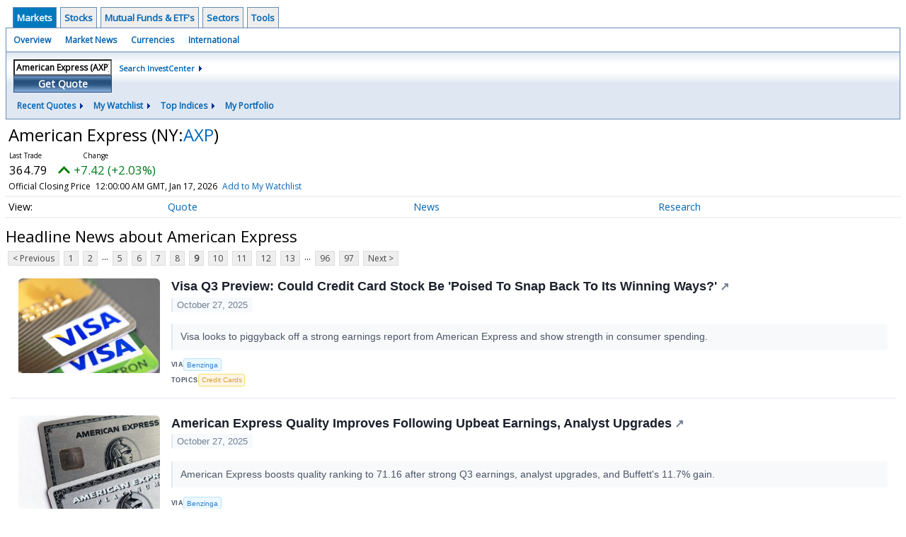

--- FILE ---
content_type: text/html; charset=UTF-8
request_url: http://investor.wedbush.com/wedbush/quote/news?CurrentPage=8&Symbol=NY%3AAXP&ChannelType=NEWS
body_size: 69348
content:
<!doctype html>

  
<div class="invc">
<link href="https://fonts.googleapis.com/css2?family=Open+Sans&display=swap" rel="stylesheet">


  <script src="//js.financialcontent.com/FCON/FCON.js" type="text/javascript"></script>
  <script type="text/javascript">
   FCON.initialize('//js.financialcontent.com/',false,'investor.wedbush.com','wedbush','');
  </script>
  
 <script type="text/javascript" id="dianomi_context_script" src="https://www.dianomi.com/js/contextfeed.js"></script>

<link rel="stylesheet" href="http://investor.wedbush.com/privatelabel/privatelabel1.css">
 <script type="text/javascript">
  document.FCON.setAutoReload(600);
 </script>

 <div class="nav">
  <div class="investingnav1">
 <div class="menu clearfix" hoverable="true">
  <div class="item active" hoverable="true"><a href="http://investor.wedbush.com/wedbush/markets">Markets</a></div>
  <div class="item " hoverable="true"><a href="http://investor.wedbush.com/wedbush/stocks">Stocks</a></div>
  <div class="item " hoverable="true"><a href="http://investor.wedbush.com/wedbush/funds">Mutual Funds &amp; ETF&#39;s</a></div>
  <div class="item " hoverable="true"><a href="http://investor.wedbush.com/wedbush/sectors">Sectors</a></div>
  <div class="item " hoverable="true"><a href="http://investor.wedbush.com/wedbush/user/login">Tools</a></div>
 </div>
 <div class="items clearfix">
  <div class="item "><a href="http://investor.wedbush.com/wedbush/markets">Overview</a></div>
  <div class="item "><a href="http://investor.wedbush.com/wedbush/markets/news">Market News</a></div>
  <div class="item "><a href="http://investor.wedbush.com/wedbush/currencies">Currencies</a></div>
  <div class="item "><a href="http://investor.wedbush.com/wedbush/markets/international">International</a></div>
 </div>
 <div class="getquote clearfix">
  <div class="clearfix">
   <div class="tickerbox" id="investingnav_tickerbox"></div>
   <a class="investingnav_search" href="http://investor.wedbush.com/wedbush/search">Search InvestCenter</a>
  </div>
  <div class="hotlinks clearfix">
   <div class="hotlink">
    <a class="drop" hoverMenu="_next">Recent Quotes</a>
    <div class="drop_items" style="display:none">
     <div class="morelink clearfix"><a href="http://investor.wedbush.com/wedbush/user/recentquotes">View Full List</a></div>
    </div>
   </div>
   <div class="hotlink">
    <a class="drop" hoverMenu="_next">My Watchlist</a>
    <div class="drop_items" style="display:none">
     <div class="morelink clearfix"><a href="http://investor.wedbush.com/wedbush/user/watchlist">Create Watchlist</a></div>
    </div>
   </div>
   <div class="hotlink">
    <a class="drop" hoverMenu="_next">Top Indices</a>
    <div class="drop_items" style="display:none">
     <div class="clearfix"><a href="http://investor.wedbush.com/wedbush/quote?Symbol=DJI%3ADJI">DJI</a></div>
     <div class="clearfix"><a href="http://investor.wedbush.com/wedbush/quote?Symbol=NQ%3ACOMP">Nasdaq Composite</a></div>
     <div class="clearfix"><a href="http://investor.wedbush.com/wedbush/quote?Symbol=CBOE%3ASPX">SPX</a></div>
    </div>
   </div>
   <div class="hotlink"><a style="background: none;" href="http://investor.wedbush.com/wedbush/user/portfolio">My Portfolio</a></div>
  </div>
 </div>
</div>
<script type="text/javascript">
 document.FCON.loadLibrary('Hover');
 document.FCON.loadLibraryCallback('TickerBox',
  function () {
   document.FCON.TickerBox.create(document.getElementById("investingnav_tickerbox"),{defaultCaption: 'American Express (AXP)'});
  }
 );
</script>
<link rel="stylesheet" href="http://investor.wedbush.com/client/wedbush/nav.css">
 </div>

 <div class="fc-page fc-page-quote-news">
<link rel="stylesheet" href="http://investor.wedbush.com/widget/privatelabel/nav/quotenav2020.css"><div class="quote-nav-2020">
 <h1>
  American Express
  <span class="quote-nav-2020-symbol">
   (NY:<a title="Quote for American Express" href="http://investor.wedbush.com/wedbush/quote?Symbol=NY%3AAXP">AXP</a>)
  </span>
 </h1>
 <div class="quote-nav-2020-price-box">
  <span class="quote-nav-2020-price">364.79</span>
  <span class="quote-nav-2020-change">
   <span class="change arrow arrow_up positive change_positive">
    +7.42 
    (+2.08%)
   </span>
  </span>
  <div class="quote-nav-2020-breakpoint"></div>
  <span class="quote-nav-2020-delay">Official Closing Price</span>
  <span class="quote-nav-2020-date">Updated:  7:00 PM EST, Jan 16, 2026</span>
  <span class="quote-nav-2020-add-watchlist"><a href="http://investor.wedbush.com/wedbush/user/watchlist" onclick="myWatchlist.addSymbol('NY:AXP');">Add to My Watchlist</a></span>
 </div>
 <div class="quote-nav-2020-menu">
  <div class="quote-nav-2020-menu-item">
   <a href="http://investor.wedbush.com/wedbush/quote?Symbol=NY%3AAXP">Quote</a>
   <div class="quote-nav-2020-menu-item-drop">
    <a class="" href="http://investor.wedbush.com/wedbush/quote?Symbol=NY%3AAXP">Overview</a>
    <a class="" href="http://investor.wedbush.com/wedbush/quote/detailedquote?Symbol=NY%3AAXP">Detailed Quote</a>
    <a class="" href="http://investor.wedbush.com/wedbush/quote/chart?Symbol=NY%3AAXP">Charting</a>
    <a class="" href="http://investor.wedbush.com/wedbush/quote/historical?Symbol=NY%3AAXP">Historical Prices</a>
   </div>
  </div>
  <div class="quote-nav-2020-menu-item">
   <a href="http://investor.wedbush.com/wedbush/quote/news?Symbol=NY%3AAXP">News</a>
   <div class="quote-nav-2020-menu-item-drop">
    <a class="" href="http://investor.wedbush.com/wedbush/quote/news?Symbol=NY%3AAXP">All News</a>
    <a class="active" href="http://investor.wedbush.com/wedbush/quote/news?Symbol=NY%3AAXP&amp;ChannelType=NEWS">News Headlines</a>
    <a class="" href="http://investor.wedbush.com/wedbush/quote/news?Symbol=NY%3AAXP&amp;ChannelType=PRESSRELEASES">Press Releases</a>
   </div>
  </div>
  <div class="quote-nav-2020-menu-item">
   <a href="http://investor.wedbush.com/wedbush/quote/filings/quarterly?Symbol=NY%3AAXP">Research</a>
   <div class="quote-nav-2020-menu-item-drop">
    <a class="" href="http://investor.wedbush.com/wedbush/quote/filings/quarterly?Symbol=NY%3AAXP">Quarterly Reports</a>
    <a class="" href="http://investor.wedbush.com/wedbush/quote/filings/insider?Symbol=NY%3AAXP">Insider Filings</a>
    <a class="" href="http://investor.wedbush.com/wedbush/quote/filings/other?Symbol=NY%3AAXP">Other Filings</a>
   </div>
  </div>
 </div>
 </div>
<script type="text/javascript">
 var myWatchlist;
 document.FCON.loadLibraryCallback('WatchList',
  function () {
   var recent = new WatchList('RecentStocks');
   recent.addSymbol('NY:AXP');
   myWatchlist = new WatchList('fc_watchlist');
  }
 );
 
 var decimals = 2;
 var interestMode = 0;
 var priceEl = document.querySelector('.quote-nav-2020-price');
 var changeEl = document.querySelector('.quote-nav-2020-change > .change');
 var dateEl = document.querySelector('.quote-nav-2020-date');
 
 document.FCON.loadLibraryCallback('Format', function () {
  document.FCON.loadLibraryCallback('Streaming', function () {
   document.FCON.Streaming.watchSymbols(
    new Array("321:906153"),
    function(data) {
     var prevClose = 357.37;
     var price = parseFloat(data.P);
     var tradeTime = parseInt(data.T);

     if (price > 0) {
      priceEl.innerHTML = document.FCON.Format.format(
       price,
       {
        Type: 'number', 
        Decimals: decimals,
        Comma: 1, 
        Default: '0.00',
        Suffix: interestMode ? '%' : ''
       }
      );
     
      if (prevClose > 0) {
       var change = price - prevClose;
       var changePercent = change * 100 / price;

       if (change > 0) changeEl.className = 'change arrow arrow_up positive change_positive';
       else if (change < 0) changeEl.className = 'change arrow arrow_down negative change_negative';
       else changeEl.className = 'change arrow arrow_neutral';
       
       var changeHTML = [
        document.FCON.Format.format(change, { Type: 'number', Decimals: decimals, Comma: 1, Plus: 1, Default: '0.00', Suffix: interestMode ? '%' : '' })
       ];

       if (! interestMode) {
        changeHTML.push(" (", document.FCON.Format.format(changePercent,{Type: 'number', Decimals: 2, Comma: 1, Plus: 1, Suffix: '%', Default: '0.00%'}), ")");
       }
       changeEl.innerHTML = changeHTML.join("");
      }
     }
     
     if (tradeTime > 0) {
      dateEl.innerHTML = document.FCON.Format.format(tradeTime * 1000,{Type: 'dateSpec', Spec: 'tradeTime'});
     }
    }
   )
  });
 });
</script>




<link rel="stylesheet" href="http://investor.wedbush.com/widget/privatelabel/header/header2020.css"><div class="header-2020">
 <h1>Headline News about American Express</h1>
</div>

<div class="numbered-page-nav-2020">
 <a href="http://investor.wedbush.com/wedbush/quote/news?CurrentPage=7&amp;ChannelType=NEWS&amp;Symbol=NY%3AAXP">&lt; Previous</a>
 <a class="" href="http://investor.wedbush.com/wedbush/quote/news?ChannelType=NEWS&amp;Symbol=NY%3AAXP">1</a>
 <a class="" href="http://investor.wedbush.com/wedbush/quote/news?CurrentPage=1&amp;ChannelType=NEWS&amp;Symbol=NY%3AAXP">2</a>
<div class="spacer">...</div>
 <a class="" href="http://investor.wedbush.com/wedbush/quote/news?CurrentPage=4&amp;Symbol=NY%3AAXP&amp;ChannelType=NEWS">5</a>
 <a class="" href="http://investor.wedbush.com/wedbush/quote/news?Symbol=NY%3AAXP&amp;ChannelType=NEWS&amp;CurrentPage=5">6</a>
 <a class="" href="http://investor.wedbush.com/wedbush/quote/news?ChannelType=NEWS&amp;Symbol=NY%3AAXP&amp;CurrentPage=6">7</a>
 <a class="" href="http://investor.wedbush.com/wedbush/quote/news?CurrentPage=7&amp;ChannelType=NEWS&amp;Symbol=NY%3AAXP">8</a>
 <a class="active" href="http://investor.wedbush.com/wedbush/quote/news?CurrentPage=8&amp;Symbol=NY%3AAXP&amp;ChannelType=NEWS">9</a>
 <a class="" href="http://investor.wedbush.com/wedbush/quote/news?CurrentPage=9&amp;ChannelType=NEWS&amp;Symbol=NY%3AAXP">10</a>
 <a class="" href="http://investor.wedbush.com/wedbush/quote/news?ChannelType=NEWS&amp;Symbol=NY%3AAXP&amp;CurrentPage=10">11</a>
 <a class="" href="http://investor.wedbush.com/wedbush/quote/news?ChannelType=NEWS&amp;Symbol=NY%3AAXP&amp;CurrentPage=11">12</a>
 <a class="" href="http://investor.wedbush.com/wedbush/quote/news?CurrentPage=12&amp;ChannelType=NEWS&amp;Symbol=NY%3AAXP">13</a>
<div class="spacer">...</div>
 <a class="" href="http://investor.wedbush.com/wedbush/quote/news?CurrentPage=95&amp;ChannelType=NEWS&amp;Symbol=NY%3AAXP">96</a>
 <a class="" href="http://investor.wedbush.com/wedbush/quote/news?ChannelType=NEWS&amp;Symbol=NY%3AAXP&amp;CurrentPage=96">97</a>
 <a href="http://investor.wedbush.com/wedbush/quote/news?CurrentPage=9&amp;Symbol=NY%3AAXP&amp;ChannelType=NEWS">Next &gt;</a>
</div>
<link rel="stylesheet" href="http://investor.wedbush.com/widget/privatelabel/nav/numberedpagenav1.css">
<div class="widget">
 
<link rel="stylesheet" href="http://investor.wedbush.com/widget/privatelabel/newsrpm/headlines1.css">
<div class="newsrpm-headlines1">

  <div class="headline linked-out has-photo">
  <div class="left">
   <div class="photo">
    <img src="https://cdn.newsrpm.com/image/194517?maxWidth=300" alt="News headline image" style="visibility: hidden" onLoad="this.style.visibility = 'visible'">
   </div>
  </div>
  <div class="right">
   <div class="title">
    <a target="_blank" title="Visa Q3 Preview: Could Credit Card Stock Be &#39;Poised To Snap Back To Its Winning Ways?&#39;" href="https://www.benzinga.com/trading-ideas/previews/25/10/48442227/visa-q3-preview-could-credit-card-stock-winning-ways">Visa Q3 Preview: Could Credit Card Stock Be &#39;Poised To Snap Back To Its Winning Ways?&#39;<span class="link-arrow">&nbsp;&#x2197;</span></a>
    <div class="date" itemprop="datePublished">October 27, 2025</div>
   </div>
    <div class="excerpt"><a class="nolink excerptlink" href="https://www.benzinga.com/trading-ideas/previews/25/10/48442227/visa-q3-preview-could-credit-card-stock-winning-ways">Visa looks to piggyback off a strong earnings report from American Express and show strength in consumer spending.&nbsp;</a></div>
   <div class="meta-row">
    <div class="meta provider"><span>Via</span> <a href="http://investor.wedbush.com/wedbush/news/provider/benzinga">Benzinga</a></div>
    <div class="meta related-tags"><span>Topics</span>
      <a href="http://investor.wedbush.com/wedbush/news/topic/credit%20cards">Credit Cards</a>
    </div>
   </div>

  </div>
 </div>

  <div class="headline linked-out has-photo">
  <div class="left">
   <div class="photo">
    <img src="https://cdn.newsrpm.com/image/194048?maxWidth=300" alt="News headline image" style="visibility: hidden" onLoad="this.style.visibility = 'visible'">
   </div>
  </div>
  <div class="right">
   <div class="title">
    <a target="_blank" title="American Express Quality Improves Following Upbeat Earnings, Analyst Upgrades" href="https://www.benzinga.com/markets/equities/25/10/48430556/american-express-quality-improves-following-upbeat-earnings-analyst-upgrades">American Express Quality Improves Following Upbeat Earnings, Analyst Upgrades<span class="link-arrow">&nbsp;&#x2197;</span></a>
    <div class="date" itemprop="datePublished">October 27, 2025</div>
   </div>
    <div class="excerpt"><a class="nolink excerptlink" href="https://www.benzinga.com/markets/equities/25/10/48430556/american-express-quality-improves-following-upbeat-earnings-analyst-upgrades">American Express boosts quality ranking to 71.16 after strong Q3 earnings, analyst upgrades, and Buffett&#39;s 11.7% gain.&nbsp;</a></div>
   <div class="meta-row">
    <div class="meta provider"><span>Via</span> <a href="http://investor.wedbush.com/wedbush/news/provider/benzinga">Benzinga</a></div>
   </div>

  </div>
 </div>

  <div class="headline linked-out has-photo">
  <div class="left">
   <div class="photo">
    <img src="https://cdn.newsrpm.com/image/193896?maxWidth=300" alt="News headline image" style="visibility: hidden" onLoad="this.style.visibility = 'visible'">
   </div>
  </div>
  <div class="right">
   <div class="title">
    <a target="_blank" title="How Investing Has Changed in the Last 5 Years" href="https://www.fool.com/investing/2025/10/27/how-investing-has-changed-in-the-last-5-years/?source=financialcontent&amp;utm_source=financialcontent&amp;utm_medium=feed&amp;utm_campaign=article&amp;referring_guid=aba524c5-39ef-431c-9c88-3b7bd1bca5fa">How Investing Has Changed in the Last 5 Years<span class="link-arrow">&nbsp;&#x2197;</span></a>
    <div class="date" itemprop="datePublished">October 27, 2025</div>
   </div>
    <div class="excerpt"><a class="nolink excerptlink" href="https://www.fool.com/investing/2025/10/27/how-investing-has-changed-in-the-last-5-years/?source=financialcontent&amp;utm_source=financialcontent&amp;utm_medium=feed&amp;utm_campaign=article&amp;referring_guid=aba524c5-39ef-431c-9c88-3b7bd1bca5fa">Stocks with a high short interest have outperformed the market over the past five years, but is this meme trading or a new trend in long-term investing? Plus, the crew talks about Taiwan...&nbsp;</a></div>
   <div class="meta-row">
    <div class="meta provider"><span>Via</span> <a href="http://investor.wedbush.com/wedbush/news/provider/fool">The Motley Fool</a></div>
    <div class="meta related-tags"><span>Topics</span>
      <a href="http://investor.wedbush.com/wedbush/news/topic/artificial%20intelligence">Artificial Intelligence</a>
    </div>
   </div>

  </div>
 </div>

  <div class="headline linked-out has-photo">
  <div class="left">
   <div class="photo">
    <img src="https://cdn.newsrpm.com/image/193702?maxWidth=300" alt="News headline image" style="visibility: hidden" onLoad="this.style.visibility = 'visible'">
   </div>
  </div>
  <div class="right">
   <div class="title">
    <a target="_blank" title="3 No-Brainer Dow Jones Stocks to Buy Right Now" href="https://www.fool.com/investing/2025/10/27/3-no-brainer-dow-jones-stocks-to-buy-right-now/?source=financialcontent&amp;utm_source=financialcontent&amp;utm_medium=feed&amp;utm_campaign=article&amp;referring_guid=48f34f03-bf33-4293-a530-1cde158b4367">3 No-Brainer Dow Jones Stocks to Buy Right Now<span class="link-arrow">&nbsp;&#x2197;</span></a>
    <div class="date" itemprop="datePublished">October 27, 2025</div>
   </div>
    <div class="excerpt"><a class="nolink excerptlink" href="https://www.fool.com/investing/2025/10/27/3-no-brainer-dow-jones-stocks-to-buy-right-now/?source=financialcontent&amp;utm_source=financialcontent&amp;utm_medium=feed&amp;utm_campaign=article&amp;referring_guid=48f34f03-bf33-4293-a530-1cde158b4367">Looking for rock-solid investments in an uncertain market? These industry leaders combine proven track records with compelling growth stories.&nbsp;</a></div>
   <div class="meta-row">
    <div class="meta provider"><span>Via</span> <a href="http://investor.wedbush.com/wedbush/news/provider/fool">The Motley Fool</a></div>
    <div class="meta related-tags"><span>Topics</span>
      <a href="http://investor.wedbush.com/wedbush/news/topic/artificial%20intelligence">Artificial Intelligence</a>
      <a href="http://investor.wedbush.com/wedbush/news/topic/earnings">Earnings</a>
      <a href="http://investor.wedbush.com/wedbush/news/topic/economy">Economy</a>
    </div>
   </div>

  </div>
 </div>

  <div class="headline linked-out has-photo">
  <div class="left">
   <div class="photo">
    <img src="https://cdn.newsrpm.com/image/193694?maxWidth=300" alt="News headline image" style="visibility: hidden" onLoad="this.style.visibility = 'visible'">
   </div>
  </div>
  <div class="right">
   <div class="title">
    <a target="_blank" title="Warren Buffett&#39;s Investing Playbook -- Simplified for First-Time Stock Buyers" href="https://www.fool.com/investing/2025/10/27/warren-buffetts-investing-playbook-simplified-for/?source=financialcontent&amp;utm_source=financialcontent&amp;utm_medium=feed&amp;utm_campaign=article&amp;referring_guid=48b39a72-96e0-4b38-8a30-501f8c62a3a1">Warren Buffett&#39;s Investing Playbook -- Simplified for First-Time Stock Buyers<span class="link-arrow">&nbsp;&#x2197;</span></a>
    <div class="date" itemprop="datePublished">October 27, 2025</div>
   </div>
    <div class="excerpt"><a class="nolink excerptlink" href="https://www.fool.com/investing/2025/10/27/warren-buffetts-investing-playbook-simplified-for/?source=financialcontent&amp;utm_source=financialcontent&amp;utm_medium=feed&amp;utm_campaign=article&amp;referring_guid=48b39a72-96e0-4b38-8a30-501f8c62a3a1">Want to invest like Buffett? You don&#39;t need billions of dollars -- just a long-term mindset and the discipline to stay consistent.&nbsp;</a></div>
   <div class="meta-row">
    <div class="meta provider"><span>Via</span> <a href="http://investor.wedbush.com/wedbush/news/provider/fool">The Motley Fool</a></div>
    <div class="meta related-tags"><span>Topics</span>
      <a href="http://investor.wedbush.com/wedbush/news/topic/economy">Economy</a>
    </div>
   </div>

  </div>
 </div>

  <div class="headline linked-out has-photo">
  <div class="left">
   <div class="photo">
    <img src="https://cdn.newsrpm.com/image/193693?maxWidth=300" alt="News headline image" style="visibility: hidden" onLoad="this.style.visibility = 'visible'">
   </div>
  </div>
  <div class="right">
   <div class="title">
    <a target="_blank" title="Prediction: This Dividend-Paying Dow Jones Growth Stock Will Beat the S&amp;P 500 For the 6th Consecutive Year in 2026" href="https://www.fool.com/investing/2025/10/27/buy-dow-jones-dividend-stock-american-express/?source=financialcontent&amp;utm_source=financialcontent&amp;utm_medium=feed&amp;utm_campaign=article&amp;referring_guid=41b8188f-b51a-4535-988f-dd4a9ec5acae">Prediction: This Dividend-Paying Dow Jones Growth Stock Will Beat the S&amp;P 500 For the 6th Consecutive Year in 2026<span class="link-arrow">&nbsp;&#x2197;</span></a>
    <div class="date" itemprop="datePublished">October 27, 2025</div>
   </div>
    <div class="excerpt"><a class="nolink excerptlink" href="https://www.fool.com/investing/2025/10/27/buy-dow-jones-dividend-stock-american-express/?source=financialcontent&amp;utm_source=financialcontent&amp;utm_medium=feed&amp;utm_campaign=article&amp;referring_guid=41b8188f-b51a-4535-988f-dd4a9ec5acae">American Express stands out as one of the best financial stocks for long-term investors to buy now.&nbsp;</a></div>
   <div class="meta-row">
    <div class="meta provider"><span>Via</span> <a href="http://investor.wedbush.com/wedbush/news/provider/fool">The Motley Fool</a></div>
    <div class="meta related-tags"><span>Topics</span>
      <a href="http://investor.wedbush.com/wedbush/news/topic/artificial%20intelligence">Artificial Intelligence</a>
      <a href="http://investor.wedbush.com/wedbush/news/topic/credit%20cards">Credit Cards</a>
      <a href="http://investor.wedbush.com/wedbush/news/topic/earnings">Earnings</a>
    </div>
   </div>

  </div>
 </div>
<div class="headline dianomi_context" data-dianomi-context-id="4150"></div>

  <div class="headline linked-out has-photo">
  <div class="left">
   <div class="photo">
    <img src="https://cdn.newsrpm.com/image/193302?maxWidth=300" alt="News headline image" style="visibility: hidden" onLoad="this.style.visibility = 'visible'">
   </div>
  </div>
  <div class="right">
   <div class="title">
    <a target="_blank" title="Every American Express (AXP) Investor Should Keep an Eye on This Number" href="https://www.fool.com/investing/2025/10/25/american-express-axp-investor-eye-this-number/?source=financialcontent&amp;utm_source=financialcontent&amp;utm_medium=feed&amp;utm_campaign=article&amp;referring_guid=391540a9-d2d0-443c-8a4e-0c9b63ab2558">Every American Express (AXP) Investor Should Keep an Eye on This Number<span class="link-arrow">&nbsp;&#x2197;</span></a>
    <div class="date" itemprop="datePublished">October 25, 2025</div>
   </div>
    <div class="excerpt"><a class="nolink excerptlink" href="https://www.fool.com/investing/2025/10/25/american-express-axp-investor-eye-this-number/?source=financialcontent&amp;utm_source=financialcontent&amp;utm_medium=feed&amp;utm_campaign=article&amp;referring_guid=391540a9-d2d0-443c-8a4e-0c9b63ab2558">It&#39;s important to look past revenue and earnings figures.&nbsp;</a></div>
   <div class="meta-row">
    <div class="meta provider"><span>Via</span> <a href="http://investor.wedbush.com/wedbush/news/provider/fool">The Motley Fool</a></div>
   </div>

  </div>
 </div>

  <div class="headline linked-out has-photo">
  <div class="left">
   <div class="photo">
    <img src="https://cdn.newsrpm.com/image/170001?maxWidth=300" alt="News headline image" style="visibility: hidden" onLoad="this.style.visibility = 'visible'">
   </div>
  </div>
  <div class="right">
   <div class="title">
    <a target="_blank" title="What 13 Analyst Ratings Have To Say About American Express" href="https://www.benzinga.com/insights/analyst-ratings/25/10/48418589/what-13-analyst-ratings-have-to-say-about-american-express">What 13 Analyst Ratings Have To Say About American Express<span class="link-arrow">&nbsp;&#x2197;</span></a>
    <div class="date" itemprop="datePublished">October 24, 2025</div>
   </div>
    <div class="excerpt">&nbsp;</div>
   <div class="meta-row">
    <div class="meta provider"><span>Via</span> <a href="http://investor.wedbush.com/wedbush/news/provider/benzinga">Benzinga</a></div>
   </div>

  </div>
 </div>

  <div class="headline linked-out has-photo">
  <div class="left">
   <div class="photo">
    <img src="https://cdn.newsrpm.com/image/192578?maxWidth=300" alt="News headline image" style="visibility: hidden" onLoad="this.style.visibility = 'visible'">
   </div>
  </div>
  <div class="right">
   <div class="title">
    <a target="_blank" title="Warren Buffett Bets On Banks: How Much Has Oracle Of Omaha Made From Financial Stocks Since Q2?" href="https://www.benzinga.com/trading-ideas/long-ideas/25/10/48407076/warren-buffett-bets-on-banks-how-much-has-oracle-of-omaha-made-from-financial-stocks-sin">Warren Buffett Bets On Banks: How Much Has Oracle Of Omaha Made From Financial Stocks Since Q2?<span class="link-arrow">&nbsp;&#x2197;</span></a>
    <div class="date" itemprop="datePublished">October 24, 2025</div>
   </div>
    <div class="excerpt"><a class="nolink excerptlink" href="https://www.benzinga.com/trading-ideas/long-ideas/25/10/48407076/warren-buffett-bets-on-banks-how-much-has-oracle-of-omaha-made-from-financial-stocks-sin">Warren Buffett is a big believer in financial stocks. A look at how much some of his top holdings in the sector have gained since Q2.&nbsp;</a></div>
   <div class="meta-row">
    <div class="meta provider"><span>Via</span> <a href="http://investor.wedbush.com/wedbush/news/provider/benzinga">Benzinga</a></div>
   </div>

  </div>
 </div>

  <div class="headline linked-out has-photo">
  <div class="left">
   <div class="photo">
    <img src="https://cdn.newsrpm.com/image/192370?maxWidth=300" alt="News headline image" style="visibility: hidden" onLoad="this.style.visibility = 'visible'">
   </div>
  </div>
  <div class="right">
   <div class="title">
    <a target="_blank" title="The Best Warren Buffett Stocks to Buy With $5,000 Right Now" href="https://www.fool.com/investing/2025/10/24/the-best-warren-buffett-stocks-to-buy-with-5000-ri/?source=financialcontent&amp;utm_source=financialcontent&amp;utm_medium=feed&amp;utm_campaign=article&amp;referring_guid=dc26faca-113e-4150-9e32-e32cfe6869b1">The Best Warren Buffett Stocks to Buy With $5,000 Right Now<span class="link-arrow">&nbsp;&#x2197;</span></a>
    <div class="date" itemprop="datePublished">October 24, 2025</div>
   </div>
    <div class="excerpt"><a class="nolink excerptlink" href="https://www.fool.com/investing/2025/10/24/the-best-warren-buffett-stocks-to-buy-with-5000-ri/?source=financialcontent&amp;utm_source=financialcontent&amp;utm_medium=feed&amp;utm_campaign=article&amp;referring_guid=dc26faca-113e-4150-9e32-e32cfe6869b1">Buy and hold these stocks and watch your returns compound -- just like the Oracle of Omaha.&nbsp;</a></div>
   <div class="meta-row">
    <div class="meta provider"><span>Via</span> <a href="http://investor.wedbush.com/wedbush/news/provider/fool">The Motley Fool</a></div>
   </div>

  </div>
 </div>

  <div class="headline linked-out has-photo">
  <div class="left">
   <div class="photo">
    <img src="https://cdn.newsrpm.com/image/192304?maxWidth=300" alt="News headline image" style="visibility: hidden" onLoad="this.style.visibility = 'visible'">
   </div>
  </div>
  <div class="right">
   <div class="title">
    <a target="_blank" title="2 Brilliant Reasons to Be Excited About American Express (AXP) Stock" href="https://www.fool.com/investing/2025/10/24/2-brilliant-reasons-excited-american-express-axp/?source=financialcontent&amp;utm_source=financialcontent&amp;utm_medium=feed&amp;utm_campaign=article&amp;referring_guid=9b3c92ab-475b-43fe-8a24-924ba291722a">2 Brilliant Reasons to Be Excited About American Express (AXP) Stock<span class="link-arrow">&nbsp;&#x2197;</span></a>
    <div class="date" itemprop="datePublished">October 24, 2025</div>
   </div>
    <div class="excerpt"><a class="nolink excerptlink" href="https://www.fool.com/investing/2025/10/24/2-brilliant-reasons-excited-american-express-axp/?source=financialcontent&amp;utm_source=financialcontent&amp;utm_medium=feed&amp;utm_campaign=article&amp;referring_guid=9b3c92ab-475b-43fe-8a24-924ba291722a">This top credit card stock has nearly quadrupled investor capital in five years.&nbsp;</a></div>
   <div class="meta-row">
    <div class="meta provider"><span>Via</span> <a href="http://investor.wedbush.com/wedbush/news/provider/fool">The Motley Fool</a></div>
    <div class="meta related-tags"><span>Topics</span>
      <a href="http://investor.wedbush.com/wedbush/news/topic/credit%20cards">Credit Cards</a>
    </div>
   </div>

  </div>
 </div>

  <div class="headline linked-out has-photo">
  <div class="left">
   <div class="photo">
    <img src="https://cdn.newsrpm.com/image/192237?maxWidth=300" alt="News headline image" style="visibility: hidden" onLoad="this.style.visibility = 'visible'">
   </div>
  </div>
  <div class="right">
   <div class="title">
    <a target="_blank" title="2 Top Buffett Stocks to Buy and Hold for the Long Haul" href="https://www.fool.com/investing/2025/10/24/2-top-buffett-stocks-to-buy-and-hold-for-the-long/?source=financialcontent&amp;utm_source=financialcontent&amp;utm_medium=feed&amp;utm_campaign=article&amp;referring_guid=b92ae286-d516-4d72-8f4e-293fa93b7342">2 Top Buffett Stocks to Buy and Hold for the Long Haul<span class="link-arrow">&nbsp;&#x2197;</span></a>
    <div class="date" itemprop="datePublished">October 24, 2025</div>
   </div>
    <div class="excerpt"><a class="nolink excerptlink" href="https://www.fool.com/investing/2025/10/24/2-top-buffett-stocks-to-buy-and-hold-for-the-long/?source=financialcontent&amp;utm_source=financialcontent&amp;utm_medium=feed&amp;utm_campaign=article&amp;referring_guid=b92ae286-d516-4d72-8f4e-293fa93b7342">You can learn from the legendary investor and emulate his style in your own portfolio.&nbsp;</a></div>
   <div class="meta-row">
    <div class="meta provider"><span>Via</span> <a href="http://investor.wedbush.com/wedbush/news/provider/fool">The Motley Fool</a></div>
    <div class="meta related-tags"><span>Topics</span>
      <a href="http://investor.wedbush.com/wedbush/news/topic/credit%20cards">Credit Cards</a>
    </div>
   </div>

  </div>
 </div>
<div class="headline dianomi_context" data-dianomi-context-id="4150"></div>

  <div class="headline has-photo">
  <div class="left">
   <div class="photo">
    <img src="https://cdn.newsrpm.com/image/139506?maxWidth=300" alt="News headline image" style="visibility: hidden" onLoad="this.style.visibility = 'visible'">
   </div>
  </div>
  <div class="right">
   <div class="title">
    <a target="" title="American Express&rsquo;s Q3 Earnings Call: Our Top 5 Analyst Questions" href="http://investor.wedbush.com/wedbush/article/stockstory-2025-10-24-american-expresss-q3-earnings-call-our-top-5-analyst-questions">American Express&rsquo;s Q3 Earnings Call: Our Top 5 Analyst Questions</a>
    <div class="date" itemprop="datePublished">October 24, 2025</div>
   </div>
    <div class="excerpt"><a class="nolink excerptlink" href="http://investor.wedbush.com/wedbush/article/stockstory-2025-10-24-american-expresss-q3-earnings-call-our-top-5-analyst-questions">American Express delivered quarterly results ahead of Wall Street expectations, prompting a positive market response. Management attributed the quarter&rsquo;s momentum to accelerating cardmember spending, a...&nbsp;</a></div>
   <div class="meta-row">
    <div class="meta provider"><span>Via</span> <a href="http://investor.wedbush.com/wedbush/news/provider/stockstory">StockStory</a></div>
    <div class="meta related-tags"><span>Topics</span>
      <a href="http://investor.wedbush.com/wedbush/news/topic/earnings">Earnings</a>
    </div>
   </div>

  </div>
 </div>

  <div class="headline linked-out has-photo">
  <div class="left">
   <div class="photo">
    <img src="https://cdn.newsrpm.com/image/191168?maxWidth=300" alt="News headline image" style="visibility: hidden" onLoad="this.style.visibility = 'visible'">
   </div>
  </div>
  <div class="right">
   <div class="title">
    <a target="_blank" title="If You&#39;d Invested $10,000 in American Express (AXP) 5 Years Ago, Here&#39;s How Much You&#39;d Have Today" href="https://www.fool.com/investing/2025/10/23/invest-10000-american-express-axp-5-years-ago/?source=financialcontent&amp;utm_source=financialcontent&amp;utm_medium=feed&amp;utm_campaign=article&amp;referring_guid=5634db3b-bc32-4911-a277-8e07d854137e">If You&#39;d Invested $10,000 in American Express (AXP) 5 Years Ago, Here&#39;s How Much You&#39;d Have Today<span class="link-arrow">&nbsp;&#x2197;</span></a>
    <div class="date" itemprop="datePublished">October 23, 2025</div>
   </div>
    <div class="excerpt"><a class="nolink excerptlink" href="https://www.fool.com/investing/2025/10/23/invest-10000-american-express-axp-5-years-ago/?source=financialcontent&amp;utm_source=financialcontent&amp;utm_medium=feed&amp;utm_campaign=article&amp;referring_guid=5634db3b-bc32-4911-a277-8e07d854137e">The premium credit card brand has done a great job rewarding its long-term shareholders.&nbsp;</a></div>
   <div class="meta-row">
    <div class="meta provider"><span>Via</span> <a href="http://investor.wedbush.com/wedbush/news/provider/fool">The Motley Fool</a></div>
    <div class="meta related-tags"><span>Topics</span>
      <a href="http://investor.wedbush.com/wedbush/news/topic/credit%20cards">Credit Cards</a>
    </div>
   </div>

  </div>
 </div>

  <div class="headline linked-out has-photo">
  <div class="left">
   <div class="photo">
    <img src="https://cdn.newsrpm.com/image/190871?maxWidth=300" alt="News headline image" style="visibility: hidden" onLoad="this.style.visibility = 'visible'">
   </div>
  </div>
  <div class="right">
   <div class="title">
    <a target="_blank" title="Is This the End of the Bull Market or Another Buying Opportunity?" href="https://www.fool.com/investing/2025/10/23/is-this-the-end-of-the-bull-market-or-another-buyi/?source=financialcontent&amp;utm_source=financialcontent&amp;utm_medium=feed&amp;utm_campaign=article&amp;referring_guid=623bc260-ee6f-47b5-a2a3-d5287fd2fb4d">Is This the End of the Bull Market or Another Buying Opportunity?<span class="link-arrow">&nbsp;&#x2197;</span></a>
    <div class="date" itemprop="datePublished">October 23, 2025</div>
   </div>
    <div class="excerpt"><a class="nolink excerptlink" href="https://www.fool.com/investing/2025/10/23/is-this-the-end-of-the-bull-market-or-another-buyi/?source=financialcontent&amp;utm_source=financialcontent&amp;utm_medium=feed&amp;utm_campaign=article&amp;referring_guid=623bc260-ee6f-47b5-a2a3-d5287fd2fb4d">Any excuse is good to cause a market pullback.&nbsp;</a></div>
   <div class="meta-row">
    <div class="meta provider"><span>Via</span> <a href="http://investor.wedbush.com/wedbush/news/provider/fool">The Motley Fool</a></div>
   </div>

  </div>
 </div>

  <div class="headline linked-out has-photo">
  <div class="left">
   <div class="photo">
    <img src="https://cdn.newsrpm.com/image/190594?maxWidth=300" alt="News headline image" style="visibility: hidden" onLoad="this.style.visibility = 'visible'">
   </div>
  </div>
  <div class="right">
   <div class="title">
    <a target="_blank" title="A Simple Buffett-Inspired Portfolio You Can Build With Just $1,000" href="https://www.fool.com/investing/2025/10/22/a-simple-buffett-inspired-portfolio-you-can-build/?source=financialcontent&amp;utm_source=financialcontent&amp;utm_medium=feed&amp;utm_campaign=article&amp;referring_guid=0f8c4aab-d549-4e57-bbe9-8368192387f4">A Simple Buffett-Inspired Portfolio You Can Build With Just $1,000<span class="link-arrow">&nbsp;&#x2197;</span></a>
    <div class="date" itemprop="datePublished">October 22, 2025</div>
   </div>
    <div class="excerpt"><a class="nolink excerptlink" href="https://www.fool.com/investing/2025/10/22/a-simple-buffett-inspired-portfolio-you-can-build/?source=financialcontent&amp;utm_source=financialcontent&amp;utm_medium=feed&amp;utm_campaign=article&amp;referring_guid=0f8c4aab-d549-4e57-bbe9-8368192387f4">There&#39;s an easy way to create a mini Buffett-Inspired portfolio.&nbsp;</a></div>
   <div class="meta-row">
    <div class="meta provider"><span>Via</span> <a href="http://investor.wedbush.com/wedbush/news/provider/fool">The Motley Fool</a></div>
   </div>

  </div>
 </div>

  <div class="headline linked-out has-photo">
  <div class="left">
   <div class="photo">
    <img src="https://cdn.newsrpm.com/image/189240?maxWidth=300" alt="News headline image" style="visibility: hidden" onLoad="this.style.visibility = 'visible'">
   </div>
  </div>
  <div class="right">
   <div class="title">
    <a target="_blank" title="Your First $1,000 Investing Blueprint: A Simple Plan to Build Wealth Like Buffett" href="https://www.fool.com/investing/2025/10/22/your-first-1000-investing-blueprint-a-simple-plan/?source=financialcontent&amp;utm_source=financialcontent&amp;utm_medium=feed&amp;utm_campaign=article&amp;referring_guid=247fba5c-571a-4968-a138-73aa01b5c192">Your First $1,000 Investing Blueprint: A Simple Plan to Build Wealth Like Buffett<span class="link-arrow">&nbsp;&#x2197;</span></a>
    <div class="date" itemprop="datePublished">October 22, 2025</div>
   </div>
    <div class="excerpt"><a class="nolink excerptlink" href="https://www.fool.com/investing/2025/10/22/your-first-1000-investing-blueprint-a-simple-plan/?source=financialcontent&amp;utm_source=financialcontent&amp;utm_medium=feed&amp;utm_campaign=article&amp;referring_guid=247fba5c-571a-4968-a138-73aa01b5c192">These timeless strategies can help someone with $1 billion or $1,000 to be a better investor.&nbsp;</a></div>
   <div class="meta-row">
    <div class="meta provider"><span>Via</span> <a href="http://investor.wedbush.com/wedbush/news/provider/fool">The Motley Fool</a></div>
    <div class="meta related-tags"><span>Topics</span>
      <a href="http://investor.wedbush.com/wedbush/news/topic/credit%20cards">Credit Cards</a>
    </div>
   </div>

  </div>
 </div>

  <div class="headline linked-out has-photo">
  <div class="left">
   <div class="photo">
    <img src="https://cdn.newsrpm.com/image/188032?maxWidth=300" alt="News headline image" style="visibility: hidden" onLoad="this.style.visibility = 'visible'">
   </div>
  </div>
  <div class="right">
   <div class="title">
    <a target="_blank" title="Capital One Tries To Mount Comeback With Earnings Due" href="https://www.investors.com/news/capital-one-stock-earnings-q3-2025/?src=A00331A&amp;refcode=afl-%7BSITENETWORK%7D">Capital One Tries To Mount Comeback With Earnings Due<span class="link-arrow">&nbsp;&#x2197;</span></a>
    <div class="date" itemprop="datePublished">October 21, 2025</div>
   </div>
    <div class="excerpt"><a class="nolink excerptlink" href="https://www.investors.com/news/capital-one-stock-earnings-q3-2025/?src=A00331A&amp;refcode=afl-%7BSITENETWORK%7D">Capital One had stumbled amid broader credit concerns. Consumer insights will be key.&nbsp;</a></div>
   <div class="meta-row">
    <div class="meta provider"><span>Via</span> <a href="http://investor.wedbush.com/wedbush/news/provider/ibdlink">Investor&#39;s Business Daily</a></div>
    <div class="meta related-tags"><span>Topics</span>
      <a href="http://investor.wedbush.com/wedbush/news/topic/credit%20cards">Credit Cards</a>
      <a href="http://investor.wedbush.com/wedbush/news/topic/stocks">Stocks</a>
    </div>
   </div>

  </div>
 </div>
<div class="headline dianomi_context" data-dianomi-context-id="4150"></div>

  <div class="headline linked-out has-photo">
  <div class="left">
   <div class="photo">
    <img src="https://cdn.newsrpm.com/image/187771?maxWidth=300" alt="News headline image" style="visibility: hidden" onLoad="this.style.visibility = 'visible'">
   </div>
  </div>
  <div class="right">
   <div class="title">
    <a target="_blank" title="American Express Stock Soars -- Why It Could Go Even Higher." href="https://www.fool.com/investing/2025/10/21/american-express-stock-soars-why-it-could-go-even/?source=financialcontent&amp;utm_source=financialcontent&amp;utm_medium=feed&amp;utm_campaign=article&amp;referring_guid=644016a2-984d-4b2d-8180-740135ce9a80">American Express Stock Soars -- Why It Could Go Even Higher.<span class="link-arrow">&nbsp;&#x2197;</span></a>
    <div class="date" itemprop="datePublished">October 21, 2025</div>
   </div>
    <div class="excerpt"><a class="nolink excerptlink" href="https://www.fool.com/investing/2025/10/21/american-express-stock-soars-why-it-could-go-even/?source=financialcontent&amp;utm_source=financialcontent&amp;utm_medium=feed&amp;utm_campaign=article&amp;referring_guid=644016a2-984d-4b2d-8180-740135ce9a80">A blowout quarter and a premium customer mix are forcing the market to revisit what this franchise is worth.&nbsp;</a></div>
   <div class="meta-row">
    <div class="meta provider"><span>Via</span> <a href="http://investor.wedbush.com/wedbush/news/provider/fool">The Motley Fool</a></div>
    <div class="meta related-tags"><span>Topics</span>
      <a href="http://investor.wedbush.com/wedbush/news/topic/credit%20cards">Credit Cards</a>
    </div>
   </div>

  </div>
 </div>

  <div class="headline has-photo">
  <div class="left">
   <div class="photo">
    <img src="https://cdn.newsrpm.com/image/13516?maxWidth=300" alt="News headline image" style="visibility: hidden" onLoad="this.style.visibility = 'visible'">
   </div>
  </div>
  <div class="right">
   <div class="title">
    <a target="" title="Why Lululemon (LULU) Stock Is Trading Up Today" href="http://investor.wedbush.com/wedbush/article/stockstory-2025-10-20-why-lululemon-lulu-stock-is-trading-up-today">Why Lululemon (LULU) Stock Is Trading Up Today</a>
    <div class="date" itemprop="datePublished">October 20, 2025</div>
   </div>
    <div class="excerpt"><a class="nolink excerptlink" href="http://investor.wedbush.com/wedbush/article/stockstory-2025-10-20-why-lululemon-lulu-stock-is-trading-up-today">Shares of athletic apparel retailer Lululemon (NASDAQ:LULU) jumped 4.4% in the afternoon session after BNP Paribas Exane upgraded the stock to Neutral from Underperform, setting a new price target of...&nbsp;</a></div>
   <div class="meta-row">
    <div class="meta provider"><span>Via</span> <a href="http://investor.wedbush.com/wedbush/news/provider/stockstory">StockStory</a></div>
    <div class="meta related-tags"><span>Topics</span>
      <a href="http://investor.wedbush.com/wedbush/news/topic/world%20trade">World Trade</a>
    </div>
   </div>

  </div>
 </div>

  <div class="headline linked-out has-photo">
  <div class="left">
   <div class="photo">
    <img src="https://cdn.newsrpm.com/image/187071?maxWidth=300" alt="News headline image" style="visibility: hidden" onLoad="this.style.visibility = 'visible'">
   </div>
  </div>
  <div class="right">
   <div class="title">
    <a target="_blank" title="American Express Analysts Increase Their Forecasts After Upbeat Q3 Earnings" href="https://www.benzinga.com/analyst-stock-ratings/price-target/25/10/48305653/american-express-analysts-increase-their-forecasts-after-upbeat-q3-earnings">American Express Analysts Increase Their Forecasts After Upbeat Q3 Earnings<span class="link-arrow">&nbsp;&#x2197;</span></a>
    <div class="date" itemprop="datePublished">October 20, 2025</div>
   </div>
    <div class="excerpt">&nbsp;</div>
   <div class="meta-row">
    <div class="meta provider"><span>Via</span> <a href="http://investor.wedbush.com/wedbush/news/provider/benzinga">Benzinga</a></div>
   </div>

  </div>
 </div>

  <div class="headline linked-out has-photo">
  <div class="left">
   <div class="photo">
    <img src="https://cdn.newsrpm.com/image/186683?maxWidth=300" alt="News headline image" style="visibility: hidden" onLoad="this.style.visibility = 'visible'">
   </div>
  </div>
  <div class="right">
   <div class="title">
    <a target="_blank" title="Dow Jumps Over 200 Points As Markets Shrug Off Bank Fears; Investor Fear Eases, Fear &amp; Greed Index Moves To &#39;Fear&#39; Zone" href="https://www.benzinga.com/markets/market-summary/25/10/48298162/dow-jumps-over-200-points-as-markets-shrug-off-bank-fears-investor-fear-eases-fear-greed-i">Dow Jumps Over 200 Points As Markets Shrug Off Bank Fears; Investor Fear Eases, Fear &amp; Greed Index Moves To &#39;Fear&#39; Zone<span class="link-arrow">&nbsp;&#x2197;</span></a>
    <div class="date" itemprop="datePublished">October 20, 2025</div>
   </div>
    <div class="excerpt">&nbsp;</div>
   <div class="meta-row">
    <div class="meta provider"><span>Via</span> <a href="http://investor.wedbush.com/wedbush/news/provider/benzinga">Benzinga</a></div>
    <div class="meta related-tags"><span>Topics</span>
      <a href="http://investor.wedbush.com/wedbush/news/topic/stocks">Stocks</a>
    </div>
   </div>

  </div>
 </div>

  <div class="headline linked-out has-photo">
  <div class="left">
   <div class="photo">
    <img src="https://cdn.newsrpm.com/image/186548?maxWidth=300" alt="News headline image" style="visibility: hidden" onLoad="this.style.visibility = 'visible'">
   </div>
  </div>
  <div class="right">
   <div class="title">
    <a target="_blank" title="Trump&rsquo;s Softer Tone Lifts Wall Street as Regional Banks Bounce Back" href="https://www.chartmill.com/news/AXP/Chartmill-35488-Trumps-Softer-Tone-Lifts-Wall-Street-as-Regional-Banks-Bounce-Back">Trump&rsquo;s Softer Tone Lifts Wall Street as Regional Banks Bounce Back<span class="link-arrow">&nbsp;&#x2197;</span></a>
    <div class="date" itemprop="datePublished">October 20, 2025</div>
   </div>
    <div class="excerpt"><a class="nolink excerptlink" href="https://www.chartmill.com/news/AXP/Chartmill-35488-Trumps-Softer-Tone-Lifts-Wall-Street-as-Regional-Banks-Bounce-Back">A surprisingly strong finish on Wall Street capped a volatile week. Calming words from President Trump about China and better-than-expected earnings from regional banks fueled a late-session rebound,...&nbsp;</a></div>
   <div class="meta-row">
    <div class="meta provider"><span>Via</span> <a href="http://investor.wedbush.com/wedbush/news/provider/chartmill">Chartmill</a></div>
    <div class="meta related-tags"><span>Topics</span>
      <a href="http://investor.wedbush.com/wedbush/news/topic/government">Government</a>
    </div>
   </div>

  </div>
 </div>

  <div class="headline has-photo">
  <div class="left">
   <div class="photo">
    <img src="https://cdn.newsrpm.com/image/134806?maxWidth=300" alt="News headline image" style="visibility: hidden" onLoad="this.style.visibility = 'visible'">
   </div>
  </div>
  <div class="right">
   <div class="title">
    <a target="" title="Capital One (COF) Q3 Earnings Report Preview: What To Look For" href="http://investor.wedbush.com/wedbush/article/stockstory-2025-10-20-capital-one-cof-q3-earnings-report-preview-what-to-look-for">Capital One (COF) Q3 Earnings Report Preview: What To Look For</a>
    <div class="date" itemprop="datePublished">October 19, 2025</div>
   </div>
    <div class="excerpt"><a class="nolink excerptlink" href="http://investor.wedbush.com/wedbush/article/stockstory-2025-10-20-capital-one-cof-q3-earnings-report-preview-what-to-look-for">Financial services company Capital One (NYSE:COF) will be reporting results this Tuesday after market close. Here&rsquo;s what to look for.&nbsp;</a></div>
   <div class="meta-row">
    <div class="meta provider"><span>Via</span> <a href="http://investor.wedbush.com/wedbush/news/provider/stockstory">StockStory</a></div>
    <div class="meta related-tags"><span>Topics</span>
      <a href="http://investor.wedbush.com/wedbush/news/topic/artificial%20intelligence">Artificial Intelligence</a>
      <a href="http://investor.wedbush.com/wedbush/news/topic/world%20trade">World Trade</a>
    </div>
   </div>

  </div>
 </div>
<div class="headline dianomi_context" data-dianomi-context-id="4150"></div>

  <div class="headline linked-out has-photo">
  <div class="left">
   <div class="photo">
    <img src="https://cdn.newsrpm.com/image/186383?maxWidth=300" alt="News headline image" style="visibility: hidden" onLoad="this.style.visibility = 'visible'">
   </div>
  </div>
  <div class="right">
   <div class="title">
    <a target="_blank" title="The Best Warren Buffett Stocks to Buy With $1,000 Right Now" href="https://www.fool.com/investing/2025/10/19/the-best-warren-buffett-stocks-to-buy-with-1000-ri/?source=financialcontent&amp;utm_source=financialcontent&amp;utm_medium=feed&amp;utm_campaign=article&amp;referring_guid=19ca2921-1c66-4255-9e64-69e98cd10218">The Best Warren Buffett Stocks to Buy With $1,000 Right Now<span class="link-arrow">&nbsp;&#x2197;</span></a>
    <div class="date" itemprop="datePublished">October 19, 2025</div>
   </div>
    <div class="excerpt"><a class="nolink excerptlink" href="https://www.fool.com/investing/2025/10/19/the-best-warren-buffett-stocks-to-buy-with-1000-ri/?source=financialcontent&amp;utm_source=financialcontent&amp;utm_medium=feed&amp;utm_campaign=article&amp;referring_guid=19ca2921-1c66-4255-9e64-69e98cd10218">These companies are thriving today and have robust long-term opportunities.&nbsp;</a></div>
   <div class="meta-row">
    <div class="meta provider"><span>Via</span> <a href="http://investor.wedbush.com/wedbush/news/provider/fool">The Motley Fool</a></div>
    <div class="meta related-tags"><span>Topics</span>
      <a href="http://investor.wedbush.com/wedbush/news/topic/artificial%20intelligence">Artificial Intelligence</a>
    </div>
   </div>

  </div>
 </div>

  <div class="headline linked-out has-photo">
  <div class="left">
   <div class="photo">
    <img src="https://cdn.newsrpm.com/image/186371?maxWidth=300" alt="News headline image" style="visibility: hidden" onLoad="this.style.visibility = 'visible'">
   </div>
  </div>
  <div class="right">
   <div class="title">
    <a target="_blank" title="Better Warren Buffett Buy: American Express vs. Coca-Cola" href="https://www.fool.com/investing/2025/10/19/warren-buffett-stock-buy-coke-american-express/?source=financialcontent&amp;utm_source=financialcontent&amp;utm_medium=feed&amp;utm_campaign=article&amp;referring_guid=93c5b299-a2fc-47f0-9310-05f20a671fb0">Better Warren Buffett Buy: American Express vs. Coca-Cola<span class="link-arrow">&nbsp;&#x2197;</span></a>
    <div class="date" itemprop="datePublished">October 19, 2025</div>
   </div>
    <div class="excerpt"><a class="nolink excerptlink" href="https://www.fool.com/investing/2025/10/19/warren-buffett-stock-buy-coke-american-express/?source=financialcontent&amp;utm_source=financialcontent&amp;utm_medium=feed&amp;utm_campaign=article&amp;referring_guid=93c5b299-a2fc-47f0-9310-05f20a671fb0">These blue chip Dow Jones dividend stocks are built to last.&nbsp;</a></div>
   <div class="meta-row">
    <div class="meta provider"><span>Via</span> <a href="http://investor.wedbush.com/wedbush/news/provider/fool">The Motley Fool</a></div>
    <div class="meta related-tags"><span>Topics</span>
      <a href="http://investor.wedbush.com/wedbush/news/topic/stocks">Stocks</a>
    </div>
   </div>

  </div>
 </div>

  <div class="headline linked-out has-photo">
  <div class="left">
   <div class="photo">
    <img src="https://cdn.newsrpm.com/image/186273?maxWidth=300" alt="News headline image" style="visibility: hidden" onLoad="this.style.visibility = 'visible'">
   </div>
  </div>
  <div class="right">
   <div class="title">
    <a target="_blank" title="1 Reason Now Is a Great Time to Buy Berkshire Hathaway Stock" href="https://www.fool.com/investing/2025/10/19/1-reason-now-is-a-great-time-to-buy-berkshire-hath/?source=financialcontent&amp;utm_source=financialcontent&amp;utm_medium=feed&amp;utm_campaign=article&amp;referring_guid=256161ab-b5d8-4046-b36a-115fec6e0abf">1 Reason Now Is a Great Time to Buy Berkshire Hathaway Stock<span class="link-arrow">&nbsp;&#x2197;</span></a>
    <div class="date" itemprop="datePublished">October 19, 2025</div>
   </div>
    <div class="excerpt"><a class="nolink excerptlink" href="https://www.fool.com/investing/2025/10/19/1-reason-now-is-a-great-time-to-buy-berkshire-hath/?source=financialcontent&amp;utm_source=financialcontent&amp;utm_medium=feed&amp;utm_campaign=article&amp;referring_guid=256161ab-b5d8-4046-b36a-115fec6e0abf">The market is worried about something it doesn&#39;t really need to be worried about.&nbsp;</a></div>
   <div class="meta-row">
    <div class="meta provider"><span>Via</span> <a href="http://investor.wedbush.com/wedbush/news/provider/fool">The Motley Fool</a></div>
   </div>

  </div>
 </div>

  <div class="headline has-photo">
  <div class="left">
   <div class="photo">
    <img src="https://cdn.newsrpm.com/image/139506?maxWidth=300" alt="News headline image" style="visibility: hidden" onLoad="this.style.visibility = 'visible'">
   </div>
  </div>
  <div class="right">
   <div class="title">
    <a target="" title="AXP Q3 Deep Dive: Platinum Refresh and Premium Spend Fuel Growth, Management Eyes Sustainable Expansion" href="http://investor.wedbush.com/wedbush/article/stockstory-2025-10-18-axp-q3-deep-dive-platinum-refresh-and-premium-spend-fuel-growth-management-eyes-sustainable-expansion">AXP Q3 Deep Dive: Platinum Refresh and Premium Spend Fuel Growth, Management Eyes Sustainable Expansion</a>
    <div class="date" itemprop="datePublished">October 18, 2025</div>
   </div>
    <div class="excerpt"><a class="nolink excerptlink" href="http://investor.wedbush.com/wedbush/article/stockstory-2025-10-18-axp-q3-deep-dive-platinum-refresh-and-premium-spend-fuel-growth-management-eyes-sustainable-expansion">Global payments company American Express (NYSE:AXP) reported Q3 CY2025 results topping the market&rsquo;s revenue expectations, with sales up 10.8% year on year to $13.82 billion. Its GAAP profit of $4.14...&nbsp;</a></div>
   <div class="meta-row">
    <div class="meta provider"><span>Via</span> <a href="http://investor.wedbush.com/wedbush/news/provider/stockstory">StockStory</a></div>
   </div>

  </div>
 </div>

  <div class="headline has-photo">
  <div class="left">
   <div class="photo">
    <img src="https://cdn.newsrpm.com/image/185750?maxWidth=300" alt="News headline image" style="visibility: hidden" onLoad="this.style.visibility = 'visible'">
   </div>
  </div>
  <div class="right">
   <div class="title">
    <a target="" title="AT&amp;T Navigates Dynamic Market with Strategic Moves and Upcoming Earnings Amidst Broader Recovery" href="http://investor.wedbush.com/wedbush/article/marketminute-2025-10-17-at-and-t-navigates-dynamic-market-with-strategic-moves-and-upcoming-earnings-amidst-broader-recovery">AT&amp;T Navigates Dynamic Market with Strategic Moves and Upcoming Earnings Amidst Broader Recovery</a>
    <div class="date" itemprop="datePublished">October 17, 2025</div>
   </div>
    <div class="excerpt"><a class="nolink excerptlink" href="http://investor.wedbush.com/wedbush/article/marketminute-2025-10-17-at-and-t-navigates-dynamic-market-with-strategic-moves-and-upcoming-earnings-amidst-broader-recovery">New York, NY &ndash; October 17, 2025 &ndash; Telecommunications giant AT&amp;T (NYSE: T) is experiencing a day of modest gains in a broader market that shows signs of stabilization, positioning itself with a series...&nbsp;</a></div>
   <div class="meta-row">
    <div class="meta provider"><span>Via</span> <a href="http://investor.wedbush.com/wedbush/news/provider/marketminute">MarketMinute</a></div>
    <div class="meta related-tags"><span>Topics</span>
      <a href="http://investor.wedbush.com/wedbush/news/topic/data%20breach">Data Breach</a>
    </div>
   </div>

  </div>
 </div>

  <div class="headline linked-out has-photo">
  <div class="left">
   <div class="photo">
    <img src="https://cdn.newsrpm.com/image/30?maxWidth=300" alt="News headline image" style="visibility: hidden" onLoad="this.style.visibility = 'visible'">
   </div>
  </div>
  <div class="right">
   <div class="title">
    <a target="_blank" title="Uncover the latest developments among S&amp;P500 stocks in today&#39;s session." href="https://www.chartmill.com/news/NEM/Chartmill-35464-Uncover-the-latest-developments-among-SP500-stocks-in-todays-session">Uncover the latest developments among S&amp;P500 stocks in today&#39;s session.<span class="link-arrow">&nbsp;&#x2197;</span></a>
    <div class="date" itemprop="datePublished">October 17, 2025</div>
   </div>
    <div class="excerpt"><a class="nolink excerptlink" href="https://www.chartmill.com/news/NEM/Chartmill-35464-Uncover-the-latest-developments-among-SP500-stocks-in-todays-session">Wondering what&#39;s happening in today&#39;s session for the S&amp;P500 index? Stay informed with the top movers within the S&amp;P500 index on Friday.&nbsp;</a></div>
   <div class="meta-row">
    <div class="meta provider"><span>Via</span> <a href="http://investor.wedbush.com/wedbush/news/provider/chartmill">Chartmill</a></div>
   </div>

  </div>
 </div>
<div class="headline dianomi_context" data-dianomi-context-id="4150"></div>
</div>



</div>
<div class="numbered-page-nav-2020">
 <a href="http://investor.wedbush.com/wedbush/quote/news?ChannelType=NEWS&amp;Symbol=NY%3AAXP&amp;CurrentPage=7">&lt; Previous</a>
 <a class="" href="http://investor.wedbush.com/wedbush/quote/news?ChannelType=NEWS&amp;Symbol=NY%3AAXP">1</a>
 <a class="" href="http://investor.wedbush.com/wedbush/quote/news?CurrentPage=1&amp;Symbol=NY%3AAXP&amp;ChannelType=NEWS">2</a>
<div class="spacer">...</div>
 <a class="" href="http://investor.wedbush.com/wedbush/quote/news?ChannelType=NEWS&amp;Symbol=NY%3AAXP&amp;CurrentPage=4">5</a>
 <a class="" href="http://investor.wedbush.com/wedbush/quote/news?CurrentPage=5&amp;Symbol=NY%3AAXP&amp;ChannelType=NEWS">6</a>
 <a class="" href="http://investor.wedbush.com/wedbush/quote/news?CurrentPage=6&amp;Symbol=NY%3AAXP&amp;ChannelType=NEWS">7</a>
 <a class="" href="http://investor.wedbush.com/wedbush/quote/news?ChannelType=NEWS&amp;Symbol=NY%3AAXP&amp;CurrentPage=7">8</a>
 <a class="active" href="http://investor.wedbush.com/wedbush/quote/news?Symbol=NY%3AAXP&amp;ChannelType=NEWS&amp;CurrentPage=8">9</a>
 <a class="" href="http://investor.wedbush.com/wedbush/quote/news?Symbol=NY%3AAXP&amp;ChannelType=NEWS&amp;CurrentPage=9">10</a>
 <a class="" href="http://investor.wedbush.com/wedbush/quote/news?CurrentPage=10&amp;ChannelType=NEWS&amp;Symbol=NY%3AAXP">11</a>
 <a class="" href="http://investor.wedbush.com/wedbush/quote/news?CurrentPage=11&amp;Symbol=NY%3AAXP&amp;ChannelType=NEWS">12</a>
 <a class="" href="http://investor.wedbush.com/wedbush/quote/news?ChannelType=NEWS&amp;Symbol=NY%3AAXP&amp;CurrentPage=12">13</a>
<div class="spacer">...</div>
 <a class="" href="http://investor.wedbush.com/wedbush/quote/news?ChannelType=NEWS&amp;Symbol=NY%3AAXP&amp;CurrentPage=95">96</a>
 <a class="" href="http://investor.wedbush.com/wedbush/quote/news?CurrentPage=96&amp;Symbol=NY%3AAXP&amp;ChannelType=NEWS">97</a>
 <a href="http://investor.wedbush.com/wedbush/quote/news?ChannelType=NEWS&amp;Symbol=NY%3AAXP&amp;CurrentPage=9">Next &gt;</a>
</div>

 </div>

 <link rel="stylesheet" href="http://investor.wedbush.com/widget/privatelabel/attribution/attribution1.css"><div class="attribution-2020">
 <div class="attribution-2020-ad">
  
 </div>
 
 <div class="attribution-2020-content">
  <a href="https://markets.financialcontent.com/stocks" class="attribution-2020-logo">
   <svg width="100%" height="100%" viewBox="0 0 807 223" xmlns="http://www.w3.org/2000/svg"
   ><g><path d="M45.227,65.333l37.694,-65.333l90.455,0l45.227,78.336l-45.227,78.336l-101.766,-0.049l0,-26.063l86.69,0l30.151,-52.224l-30.151,-52.224l-60.303,0l-22.622,39.221l-30.148,0Z" style="fill:#444;"/><path
      d="M95.401,173.849l-19.316,-30.152l19.316,-30.151l-22.368,0l-17.677,30.151l17.677,30.152l22.368,0Z"
      style="fill:#444;"/></g>
    <g><path d="M173.376,156.672l-37.694,65.333l-90.455,0l-45.227,-78.336l45.227,-78.336l101.766,0.048l0,26.064l-86.69,0l-30.152,52.224l30.152,52.224l60.303,0l22.622,-39.224l30.148,0.003Z" style="fill:#6eb4ff;"/>
     <path d="M123.201,48.156l19.317,30.152l-19.317,30.151l22.369,0l17.677,-30.151l-17.677,-30.152l-22.369,0Z"
           style="fill:#6eb4ff;"/></g>
    <path d="M261.018,110.937l0,-87.383l54.969,0l0,11.985l-36.783,0l0,26.57l30.23,0l0,12.044l-30.23,0l0,36.784l-18.186,0Z"
          style="fill:#6eb4ff;fill-rule:nonzero;"/>
    <path d="M332.267,110.937l0,-64.829l17.476,0l0,64.829l-17.476,0Zm0,-75.752l0,-14.584l17.476,0l0,14.584l-17.476,0Z"
          style="fill:#6eb4ff;fill-rule:nonzero;"/>
    <path d="M373.403,110.937l0,-64.829l17.477,0l0,12.222c5.707,-9.132 13.068,-13.698 22.082,-13.698c5.786,0 10.352,1.83 13.698,5.491c3.346,3.661 5.019,8.66 5.019,14.997l0,45.817l-17.477,0l0,-41.507c0,-7.361 -2.441,-11.041 -7.321,-11.041c-5.551,0 -10.884,3.916 -16.001,11.75l0,40.798l-17.477,0Z"
          style="fill:#6eb4ff;fill-rule:nonzero;"/>
    <path d="M486.395,103.97c-5.826,5.629 -12.065,8.443 -18.717,8.443c-5.668,0 -10.273,-1.732 -13.816,-5.196c-3.542,-3.463 -5.314,-7.951 -5.314,-13.461c0,-7.164 2.864,-12.685 8.591,-16.562c5.727,-3.877 13.924,-5.816 24.591,-5.816l4.665,0l0,-5.904c0,-6.731 -3.838,-10.096 -11.514,-10.096c-6.809,0 -13.698,1.929 -20.665,5.786l0,-12.045c7.912,-2.991 15.745,-4.487 23.5,-4.487c16.965,0 25.447,6.751 25.447,20.252l0,28.695c0,5.077 1.634,7.616 4.901,7.616c0.59,0 1.358,-0.079 2.302,-0.236l0.414,9.801c-3.7,1.102 -6.968,1.653 -9.802,1.653c-7.163,0 -11.769,-2.814 -13.816,-8.443l-0.767,0Zm0,-9.388l0,-13.166l-4.133,0c-11.297,0 -16.946,3.542 -16.946,10.627c0,2.402 0.817,4.419 2.451,6.052c1.633,1.634 3.651,2.451 6.052,2.451c4.093,0 8.285,-1.988 12.576,-5.964Z"
          style="fill:#6eb4ff;fill-rule:nonzero;"/>
    <path d="M527.531,110.937l0,-64.829l17.477,0l0,12.222c5.707,-9.132 13.068,-13.698 22.082,-13.698c5.786,0 10.352,1.83 13.698,5.491c3.346,3.661 5.019,8.66 5.019,14.997l0,45.817l-17.477,0l0,-41.507c0,-7.361 -2.441,-11.041 -7.321,-11.041c-5.55,0 -10.884,3.916 -16.001,11.75l0,40.798l-17.477,0Z"
          style="fill:#6eb4ff;fill-rule:nonzero;"/>
    <path d="M656.583,109.52c-7.243,1.929 -13.954,2.893 -20.134,2.893c-10.352,0 -18.53,-3.04 -24.532,-9.122c-6.003,-6.081 -9.004,-14.357 -9.004,-24.827c0,-10.589 3.089,-18.874 9.269,-24.858c6.18,-5.983 14.722,-8.974 25.625,-8.974c5.274,0 11.356,0.846 18.244,2.539l0,12.635c-7.164,-2.322 -12.891,-3.484 -17.181,-3.484c-5.235,0 -9.447,2.008 -12.636,6.023c-3.188,4.015 -4.782,9.348 -4.782,16c0,6.81 1.722,12.262 5.166,16.355c3.444,4.094 8.04,6.141 13.787,6.141c5.235,0 10.628,-1.142 16.178,-3.425l0,12.104Z"
          style="fill:#6eb4ff;fill-rule:nonzero;"/>
    <path d="M674.928,110.937l0,-64.829l17.477,0l0,64.829l-17.477,0Zm0,-75.752l0,-14.584l17.477,0l0,14.584l-17.477,0Z"
          style="fill:#6eb4ff;fill-rule:nonzero;"/>
    <path d="M747.83,103.97c-5.826,5.629 -12.065,8.443 -18.717,8.443c-5.668,0 -10.273,-1.732 -13.816,-5.196c-3.542,-3.463 -5.314,-7.951 -5.314,-13.461c0,-7.164 2.864,-12.685 8.591,-16.562c5.727,-3.877 13.924,-5.816 24.591,-5.816l4.665,0l0,-5.904c0,-6.731 -3.838,-10.096 -11.513,-10.096c-6.81,0 -13.698,1.929 -20.666,5.786l0,-12.045c7.912,-2.991 15.745,-4.487 23.5,-4.487c16.965,0 25.447,6.751 25.447,20.252l0,28.695c0,5.077 1.634,7.616 4.901,7.616c0.59,0 1.358,-0.079 2.302,-0.236l0.414,9.801c-3.7,1.102 -6.967,1.653 -9.802,1.653c-7.163,0 -11.769,-2.814 -13.816,-8.443l-0.767,0Zm0,-9.388l0,-13.166l-4.133,0c-11.297,0 -16.945,3.542 -16.945,10.627c0,2.402 0.816,4.419 2.45,6.052c1.633,1.634 3.651,2.451 6.052,2.451c4.093,0 8.285,-1.988 12.576,-5.964Z"
          style="fill:#6eb4ff;fill-rule:nonzero;"/>
    <rect x="788.966" y="17.708" width="17.477" height="93.229" style="fill:#6eb4ff;fill-rule:nonzero;"/>
    <path d="M294.968,186.515c-1.161,7.98 -3.628,11.173 -8.707,11.173c-5.949,0 -9.721,-8.344 -9.721,-20.097c0,-12.261 3.409,-19.081 9.286,-19.081c5.296,0 8.053,3.555 8.779,11.535l13.495,-3.047c-2.032,-11.536 -9.722,-17.92 -21.548,-17.92c-14.656,0 -23.797,11.1 -23.797,29.021c0,19.226 8.343,29.02 24.45,29.02c11.608,0 18.573,-6.021 21.693,-18.863l-13.93,-1.741Z"
          style="fill:#444;fill-rule:nonzero;"/>
    <path d="M366.722,149.078c-14.148,0 -24.088,8.706 -24.088,29.021c0,20.314 9.94,29.02 24.088,29.02c14.147,0 24.087,-8.706 24.087,-29.02c0,-20.315 -9.94,-29.021 -24.087,-29.021Zm0,48.61c-6.385,0 -9.94,-5.224 -9.94,-19.589c0,-14.366 3.555,-19.589 9.94,-19.589c6.384,0 9.939,5.223 9.939,19.589c0,14.365 -3.555,19.589 -9.939,19.589Z"
          style="fill:#444;fill-rule:nonzero;"/>
    <path d="M461.982,149.803l0,16.615c0,9.432 0.508,19.371 1.451,28.73l-0.653,0c-0.87,-3.917 -1.958,-7.835 -3.337,-11.608l-12.044,-33.737l-18.863,0l0,56.591l11.753,0l0,-15.091c0,-7.908 -0.435,-20.967 -1.378,-30.254l0.653,0c0.87,3.918 1.886,7.836 3.265,11.608l12.043,33.737l18.864,0l0,-56.591l-11.754,0Z"
          style="fill:#444;fill-rule:nonzero;"/>
    <path d="M553.543,149.803l-43.531,0l0,10.52l15.236,0l0,46.071l13.059,0l0,-46.071l15.236,0l0,-10.52Z"
          style="fill:#444;fill-rule:nonzero;"/>
    <path d="M602.878,196.599l0,-14.147l18.864,0l0,-9.432l-18.864,0l0,-13.422l20.968,0l0,-9.795l-34.027,0l0,56.591l34.68,0l0,-9.795l-21.621,0Z"
          style="fill:#444;fill-rule:nonzero;"/>
    <path d="M694.947,149.803l0,16.615c0,9.432 0.508,19.371 1.451,28.73l-0.653,0c-0.871,-3.917 -1.959,-7.835 -3.338,-11.608l-12.043,-33.737l-18.864,0l0,56.591l11.754,0l0,-15.091c0,-7.908 -0.436,-20.967 -1.379,-30.254l0.653,0c0.871,3.918 1.886,7.836 3.265,11.608l12.044,33.737l18.863,0l0,-56.591l-11.753,0Z"
          style="fill:#444;fill-rule:nonzero;"/>
    <path d="M786.507,149.803l-43.531,0l0,10.52l15.236,0l0,46.071l13.059,0l0,-46.071l15.236,0l0,-10.52Z"
          style="fill:#444;fill-rule:nonzero;"/></svg>
  </a>
  
  <div class="attribution-2020-info">
   Stock Quote API &amp; Stock News API supplied by <a href="https://www.cloudquote.io">www.cloudquote.io</a><br />
   Quotes delayed at least 20 minutes.<br />
   By accessing this page, you agree to the <a href="https://www.financialcontent.com/privacy" target="_blank">Privacy Policy</a> and <a href="https://www.financialcontent.com/tos" target="_blank">Terms Of Service</a>.
  </div>
  
  <div class="social">
   <a href="https://x.com/fincontent" target="_blank" aria-label="X (Twitter)">
    <svg xmlns="http://www.w3.org/2000/svg" width="16" height="16" fill="currentColor" viewBox="0 0 16 16">
     <path d="M12.6.75h2.454l-5.36 6.142L16 15.25h-4.937l-3.867-5.07-4.425 5.07H.316l5.733-6.57L0 .75h5.063l3.495 4.633L12.601.75Zm-.86 13.028h1.36L4.323 2.145H2.865z"/>
    </svg>
   </a>
   <a href="https://www.facebook.com/financialcontent/" target="_blank" aria-label="Facebook">
    <svg xmlns="http://www.w3.org/2000/svg" width="16" height="16" fill="currentColor" viewBox="0 0 16 16">
     <path d="M16 8.049c0-4.446-3.582-8.05-8-8.05C3.58 0-.002 3.603-.002 8.05c0 4.017 2.926 7.347 6.75 7.951v-5.625h-2.03V8.05H6.75V6.275c0-2.017 1.195-3.131 3.022-3.131.876 0 1.791.157 1.791.157v1.98h-1.009c-.993 0-1.303.621-1.303 1.258v1.51h2.218l-.354 2.326H9.25V16c3.824-.604 6.75-3.934 6.75-7.951"/>
    </svg>
   </a>
   <a href="https://www.linkedin.com/company/financialcontent-inc." target="_blank" aria-label="LinkedIn">
    <svg xmlns="http://www.w3.org/2000/svg" width="16" height="16" fill="currentColor" viewBox="0 0 16 16">
     <path d="M0 1.146C0 .513.526 0 1.175 0h13.65C15.474 0 16 .513 16 1.146v13.708c0 .633-.526 1.146-1.175 1.146H1.175C.526 16 0 15.487 0 14.854zm4.943 12.248V6.169H2.542v7.225zm-1.2-8.212c.837 0 1.358-.554 1.358-1.248-.015-.709-.52-1.248-1.342-1.248S2.4 3.226 2.4 3.934c0 .694.521 1.248 1.327 1.248zm4.908 8.212V9.359c0-.216.016-.432.08-.586.173-.431.568-.878 1.232-.878.869 0 1.216.662 1.216 1.634v3.865h2.401V9.25c0-2.22-1.184-3.252-2.764-3.252-1.274 0-1.845.7-2.165 1.193v.025h-.016l.016-.025V6.169h-2.4c.03.678 0 7.225 0 7.225z"/>
    </svg>
   </a>
   <a href="https://www.instagram.com/financialcontent_com" target="_blank" aria-label="Instagram">
    <svg xmlns="http://www.w3.org/2000/svg" width="16" height="16" fill="currentColor" viewBox="0 0 16 16">
     <path d="M8 0C5.829 0 5.556.01 4.703.048 3.85.088 3.269.222 2.76.42a3.9 3.9 0 0 0-1.417.923A3.9 3.9 0 0 0 .42 2.76C.222 3.268.087 3.85.048 4.7.01 5.555 0 5.827 0 8.001c0 2.172.01 2.444.048 3.297.04.852.174 1.433.372 1.942.205.526.478.972.923 1.417.444.445.89.719 1.416.923.51.198 1.09.333 1.942.372C5.555 15.99 5.827 16 8 16s2.444-.01 3.298-.048c.851-.04 1.434-.174 1.943-.372a3.9 3.9 0 0 0 1.416-.923c.445-.445.718-.891.923-1.417.197-.509.332-1.09.372-1.942C15.99 10.445 16 10.173 16 8s-.01-2.445-.048-3.299c-.04-.851-.175-1.433-.372-1.941a3.9 3.9 0 0 0-.923-1.417A3.9 3.9 0 0 0 13.24.42c-.51-.198-1.092-.333-1.943-.372C10.443.01 10.172 0 7.998 0zm-.717 1.442h.718c2.136 0 2.389.007 3.232.046.78.035 1.204.166 1.486.275.373.145.64.319.92.599s.453.546.598.92c.11.281.24.705.275 1.485.039.843.047 1.096.047 3.231s-.008 2.389-.047 3.232c-.035.78-.166 1.203-.275 1.485a2.5 2.5 0 0 1-.599.919c-.28.28-.546.453-.92.598-.28.11-.704.24-1.485.276-.843.038-1.096.047-3.232.047s-2.39-.009-3.233-.047c-.78-.036-1.203-.166-1.485-.276a2.5 2.5 0 0 1-.92-.598 2.5 2.5 0 0 1-.6-.92c-.109-.281-.24-.705-.275-1.485-.038-.843-.046-1.096-.046-3.233s.008-2.388.046-3.231c.036-.78.166-1.204.276-1.486.145-.373.319-.64.599-.92s.546-.453.92-.598c.282-.11.705-.24 1.485-.276.738-.034 1.024-.044 2.515-.045zm4.988 1.328a.96.96 0 1 0 0 1.92.96.96 0 0 0 0-1.92m-4.27 1.122a4.109 4.109 0 1 0 0 8.217 4.109 4.109 0 0 0 0-8.217m0 1.441a2.667 2.667 0 1 1 0 5.334 2.667 2.667 0 0 1 0-5.334"/>
    </svg>
   </a>
  </div>
 </div>
 
 <div class="attribution-2020-copyright">
  &copy; 2025 FinancialContent. All rights reserved.
 </div>
</div>

  <!-- Global site tag (gtag.js) - Google Analytics -->
  <script async src="https://www.googletagmanager.com/gtag/js?id=UA-8590502-3"></script>
  <script>
   window.dataLayer = window.dataLayer || [];
    function gtag(){dataLayer.push(arguments);}
    gtag('js', new Date());

    gtag('config', 'UA-8590502-3');
  </script>
 </div>





